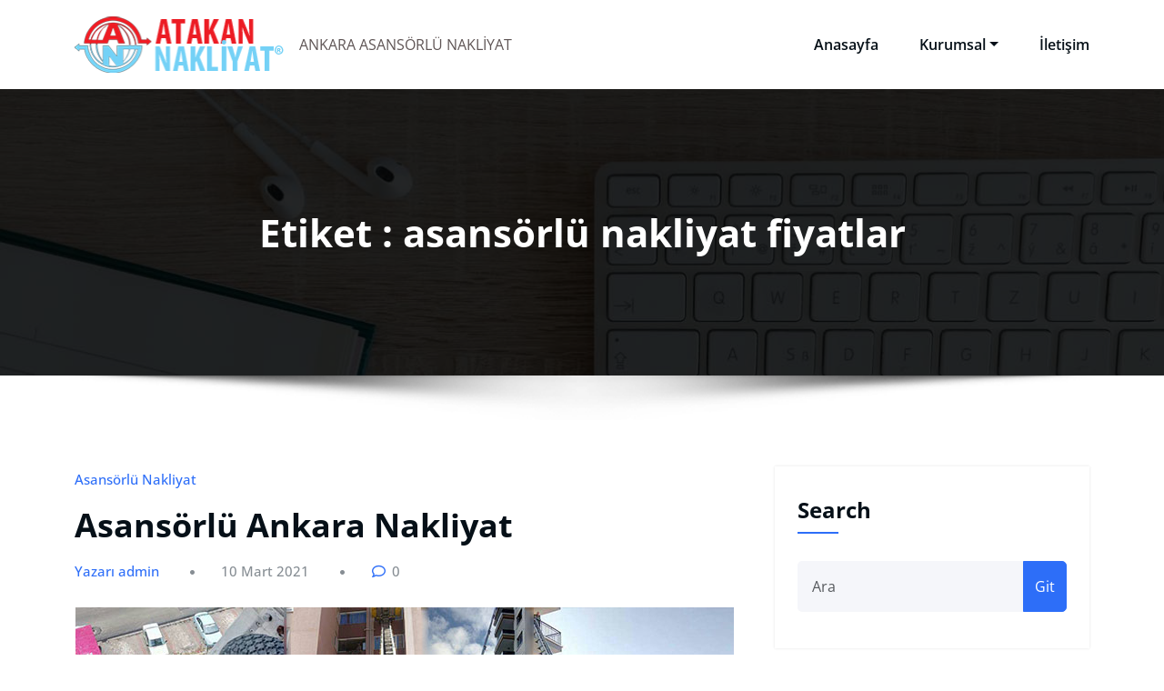

--- FILE ---
content_type: text/html; charset=UTF-8
request_url: https://asansorlunakliyatcankaya.com/tag/asansorlu-nakliyat-fiyatlar
body_size: 10026
content:
<!DOCTYPE html>
<html lang="tr" >
	<head>
		<meta charset="UTF-8">
		<meta http-equiv="X-UA-Compatible" content="IE=edge">
		<meta name="viewport" content="width=device-width,initial-scale=1,shrink-to-fit=no">
			<meta name='robots' content='index, follow, max-image-preview:large, max-snippet:-1, max-video-preview:-1' />

	<!-- This site is optimized with the Yoast SEO plugin v26.8 - https://yoast.com/product/yoast-seo-wordpress/ -->
	<title>asansörlü nakliyat fiyatlar arşivleri - ASANSÖRLÜ NAKLİYAT ÇANKAYA - ANKARA ASANSÖRLÜ NAKLİYAT</title>
	<link rel="canonical" href="https://asansorlunakliyatcankaya.com/tag/asansorlu-nakliyat-fiyatlar" />
	<meta property="og:locale" content="tr_TR" />
	<meta property="og:type" content="article" />
	<meta property="og:title" content="asansörlü nakliyat fiyatlar arşivleri - ASANSÖRLÜ NAKLİYAT ÇANKAYA - ANKARA ASANSÖRLÜ NAKLİYAT" />
	<meta property="og:url" content="https://asansorlunakliyatcankaya.com/tag/asansorlu-nakliyat-fiyatlar" />
	<meta property="og:site_name" content="ASANSÖRLÜ NAKLİYAT ÇANKAYA - ANKARA ASANSÖRLÜ NAKLİYAT" />
	<meta name="twitter:card" content="summary_large_image" />
	<script type="application/ld+json" class="yoast-schema-graph">{"@context":"https://schema.org","@graph":[{"@type":"CollectionPage","@id":"https://asansorlunakliyatcankaya.com/tag/asansorlu-nakliyat-fiyatlar","url":"https://asansorlunakliyatcankaya.com/tag/asansorlu-nakliyat-fiyatlar","name":"asansörlü nakliyat fiyatlar arşivleri - ASANSÖRLÜ NAKLİYAT ÇANKAYA - ANKARA ASANSÖRLÜ NAKLİYAT","isPartOf":{"@id":"https://asansorlunakliyatcankaya.com/#website"},"primaryImageOfPage":{"@id":"https://asansorlunakliyatcankaya.com/tag/asansorlu-nakliyat-fiyatlar#primaryimage"},"image":{"@id":"https://asansorlunakliyatcankaya.com/tag/asansorlu-nakliyat-fiyatlar#primaryimage"},"thumbnailUrl":"https://asansorlunakliyatcankaya.com/wp-content/uploads/2020/09/asansorlu-nakliyat-ankara-20.jpg","breadcrumb":{"@id":"https://asansorlunakliyatcankaya.com/tag/asansorlu-nakliyat-fiyatlar#breadcrumb"},"inLanguage":"tr"},{"@type":"ImageObject","inLanguage":"tr","@id":"https://asansorlunakliyatcankaya.com/tag/asansorlu-nakliyat-fiyatlar#primaryimage","url":"https://asansorlunakliyatcankaya.com/wp-content/uploads/2020/09/asansorlu-nakliyat-ankara-20.jpg","contentUrl":"https://asansorlunakliyatcankaya.com/wp-content/uploads/2020/09/asansorlu-nakliyat-ankara-20.jpg","width":724,"height":270},{"@type":"BreadcrumbList","@id":"https://asansorlunakliyatcankaya.com/tag/asansorlu-nakliyat-fiyatlar#breadcrumb","itemListElement":[{"@type":"ListItem","position":1,"name":"Ana sayfa","item":"https://asansorlunakliyatcankaya.com/"},{"@type":"ListItem","position":2,"name":"asansörlü nakliyat fiyatlar"}]},{"@type":"WebSite","@id":"https://asansorlunakliyatcankaya.com/#website","url":"https://asansorlunakliyatcankaya.com/","name":"ASANSÖRLÜ NAKLİYAT ÇANKAYA - ANKARA ASANSÖRLÜ NAKLİYAT","description":"ANKARA ASANSÖRLÜ NAKLİYAT","publisher":{"@id":"https://asansorlunakliyatcankaya.com/#organization"},"potentialAction":[{"@type":"SearchAction","target":{"@type":"EntryPoint","urlTemplate":"https://asansorlunakliyatcankaya.com/?s={search_term_string}"},"query-input":{"@type":"PropertyValueSpecification","valueRequired":true,"valueName":"search_term_string"}}],"inLanguage":"tr"},{"@type":"Organization","@id":"https://asansorlunakliyatcankaya.com/#organization","name":"ASANSÖRLÜ NAKLİYAT ÇANKAYA - ANKARA ASANSÖRLÜ NAKLİYAT","url":"https://asansorlunakliyatcankaya.com/","logo":{"@type":"ImageObject","inLanguage":"tr","@id":"https://asansorlunakliyatcankaya.com/#/schema/logo/image/","url":"https://asansorlunakliyatcankaya.com/wp-content/uploads/2020/08/logo-1.png","contentUrl":"https://asansorlunakliyatcankaya.com/wp-content/uploads/2020/08/logo-1.png","width":230,"height":72,"caption":"ASANSÖRLÜ NAKLİYAT ÇANKAYA - ANKARA ASANSÖRLÜ NAKLİYAT"},"image":{"@id":"https://asansorlunakliyatcankaya.com/#/schema/logo/image/"}}]}</script>
	<!-- / Yoast SEO plugin. -->


<link rel="alternate" type="application/rss+xml" title="ASANSÖRLÜ NAKLİYAT ÇANKAYA - ANKARA ASANSÖRLÜ NAKLİYAT &raquo; akışı" href="https://asansorlunakliyatcankaya.com/feed" />
<link rel="alternate" type="application/rss+xml" title="ASANSÖRLÜ NAKLİYAT ÇANKAYA - ANKARA ASANSÖRLÜ NAKLİYAT &raquo; yorum akışı" href="https://asansorlunakliyatcankaya.com/comments/feed" />
<link rel="alternate" type="application/rss+xml" title="ASANSÖRLÜ NAKLİYAT ÇANKAYA - ANKARA ASANSÖRLÜ NAKLİYAT &raquo; asansörlü nakliyat fiyatlar etiket akışı" href="https://asansorlunakliyatcankaya.com/tag/asansorlu-nakliyat-fiyatlar/feed" />
<style id='wp-img-auto-sizes-contain-inline-css' type='text/css'>
img:is([sizes=auto i],[sizes^="auto," i]){contain-intrinsic-size:3000px 1500px}
/*# sourceURL=wp-img-auto-sizes-contain-inline-css */
</style>
<link rel='stylesheet' id='honeypress-theme-fonts-css' href='https://asansorlunakliyatcankaya.com/wp-content/fonts/bcb61f7a4d183dcba63e02ccd48c7e0a.css?ver=20201110' type='text/css' media='all' />
<style id='wp-emoji-styles-inline-css' type='text/css'>

	img.wp-smiley, img.emoji {
		display: inline !important;
		border: none !important;
		box-shadow: none !important;
		height: 1em !important;
		width: 1em !important;
		margin: 0 0.07em !important;
		vertical-align: -0.1em !important;
		background: none !important;
		padding: 0 !important;
	}
/*# sourceURL=wp-emoji-styles-inline-css */
</style>
<style id='wp-block-library-inline-css' type='text/css'>
:root{--wp-block-synced-color:#7a00df;--wp-block-synced-color--rgb:122,0,223;--wp-bound-block-color:var(--wp-block-synced-color);--wp-editor-canvas-background:#ddd;--wp-admin-theme-color:#007cba;--wp-admin-theme-color--rgb:0,124,186;--wp-admin-theme-color-darker-10:#006ba1;--wp-admin-theme-color-darker-10--rgb:0,107,160.5;--wp-admin-theme-color-darker-20:#005a87;--wp-admin-theme-color-darker-20--rgb:0,90,135;--wp-admin-border-width-focus:2px}@media (min-resolution:192dpi){:root{--wp-admin-border-width-focus:1.5px}}.wp-element-button{cursor:pointer}:root .has-very-light-gray-background-color{background-color:#eee}:root .has-very-dark-gray-background-color{background-color:#313131}:root .has-very-light-gray-color{color:#eee}:root .has-very-dark-gray-color{color:#313131}:root .has-vivid-green-cyan-to-vivid-cyan-blue-gradient-background{background:linear-gradient(135deg,#00d084,#0693e3)}:root .has-purple-crush-gradient-background{background:linear-gradient(135deg,#34e2e4,#4721fb 50%,#ab1dfe)}:root .has-hazy-dawn-gradient-background{background:linear-gradient(135deg,#faaca8,#dad0ec)}:root .has-subdued-olive-gradient-background{background:linear-gradient(135deg,#fafae1,#67a671)}:root .has-atomic-cream-gradient-background{background:linear-gradient(135deg,#fdd79a,#004a59)}:root .has-nightshade-gradient-background{background:linear-gradient(135deg,#330968,#31cdcf)}:root .has-midnight-gradient-background{background:linear-gradient(135deg,#020381,#2874fc)}:root{--wp--preset--font-size--normal:16px;--wp--preset--font-size--huge:42px}.has-regular-font-size{font-size:1em}.has-larger-font-size{font-size:2.625em}.has-normal-font-size{font-size:var(--wp--preset--font-size--normal)}.has-huge-font-size{font-size:var(--wp--preset--font-size--huge)}.has-text-align-center{text-align:center}.has-text-align-left{text-align:left}.has-text-align-right{text-align:right}.has-fit-text{white-space:nowrap!important}#end-resizable-editor-section{display:none}.aligncenter{clear:both}.items-justified-left{justify-content:flex-start}.items-justified-center{justify-content:center}.items-justified-right{justify-content:flex-end}.items-justified-space-between{justify-content:space-between}.screen-reader-text{border:0;clip-path:inset(50%);height:1px;margin:-1px;overflow:hidden;padding:0;position:absolute;width:1px;word-wrap:normal!important}.screen-reader-text:focus{background-color:#ddd;clip-path:none;color:#444;display:block;font-size:1em;height:auto;left:5px;line-height:normal;padding:15px 23px 14px;text-decoration:none;top:5px;width:auto;z-index:100000}html :where(.has-border-color){border-style:solid}html :where([style*=border-top-color]){border-top-style:solid}html :where([style*=border-right-color]){border-right-style:solid}html :where([style*=border-bottom-color]){border-bottom-style:solid}html :where([style*=border-left-color]){border-left-style:solid}html :where([style*=border-width]){border-style:solid}html :where([style*=border-top-width]){border-top-style:solid}html :where([style*=border-right-width]){border-right-style:solid}html :where([style*=border-bottom-width]){border-bottom-style:solid}html :where([style*=border-left-width]){border-left-style:solid}html :where(img[class*=wp-image-]){height:auto;max-width:100%}:where(figure){margin:0 0 1em}html :where(.is-position-sticky){--wp-admin--admin-bar--position-offset:var(--wp-admin--admin-bar--height,0px)}@media screen and (max-width:600px){html :where(.is-position-sticky){--wp-admin--admin-bar--position-offset:0px}}

/*# sourceURL=wp-block-library-inline-css */
</style><style id='global-styles-inline-css' type='text/css'>
:root{--wp--preset--aspect-ratio--square: 1;--wp--preset--aspect-ratio--4-3: 4/3;--wp--preset--aspect-ratio--3-4: 3/4;--wp--preset--aspect-ratio--3-2: 3/2;--wp--preset--aspect-ratio--2-3: 2/3;--wp--preset--aspect-ratio--16-9: 16/9;--wp--preset--aspect-ratio--9-16: 9/16;--wp--preset--color--black: #000000;--wp--preset--color--cyan-bluish-gray: #abb8c3;--wp--preset--color--white: #ffffff;--wp--preset--color--pale-pink: #f78da7;--wp--preset--color--vivid-red: #cf2e2e;--wp--preset--color--luminous-vivid-orange: #ff6900;--wp--preset--color--luminous-vivid-amber: #fcb900;--wp--preset--color--light-green-cyan: #7bdcb5;--wp--preset--color--vivid-green-cyan: #00d084;--wp--preset--color--pale-cyan-blue: #8ed1fc;--wp--preset--color--vivid-cyan-blue: #0693e3;--wp--preset--color--vivid-purple: #9b51e0;--wp--preset--gradient--vivid-cyan-blue-to-vivid-purple: linear-gradient(135deg,rgb(6,147,227) 0%,rgb(155,81,224) 100%);--wp--preset--gradient--light-green-cyan-to-vivid-green-cyan: linear-gradient(135deg,rgb(122,220,180) 0%,rgb(0,208,130) 100%);--wp--preset--gradient--luminous-vivid-amber-to-luminous-vivid-orange: linear-gradient(135deg,rgb(252,185,0) 0%,rgb(255,105,0) 100%);--wp--preset--gradient--luminous-vivid-orange-to-vivid-red: linear-gradient(135deg,rgb(255,105,0) 0%,rgb(207,46,46) 100%);--wp--preset--gradient--very-light-gray-to-cyan-bluish-gray: linear-gradient(135deg,rgb(238,238,238) 0%,rgb(169,184,195) 100%);--wp--preset--gradient--cool-to-warm-spectrum: linear-gradient(135deg,rgb(74,234,220) 0%,rgb(151,120,209) 20%,rgb(207,42,186) 40%,rgb(238,44,130) 60%,rgb(251,105,98) 80%,rgb(254,248,76) 100%);--wp--preset--gradient--blush-light-purple: linear-gradient(135deg,rgb(255,206,236) 0%,rgb(152,150,240) 100%);--wp--preset--gradient--blush-bordeaux: linear-gradient(135deg,rgb(254,205,165) 0%,rgb(254,45,45) 50%,rgb(107,0,62) 100%);--wp--preset--gradient--luminous-dusk: linear-gradient(135deg,rgb(255,203,112) 0%,rgb(199,81,192) 50%,rgb(65,88,208) 100%);--wp--preset--gradient--pale-ocean: linear-gradient(135deg,rgb(255,245,203) 0%,rgb(182,227,212) 50%,rgb(51,167,181) 100%);--wp--preset--gradient--electric-grass: linear-gradient(135deg,rgb(202,248,128) 0%,rgb(113,206,126) 100%);--wp--preset--gradient--midnight: linear-gradient(135deg,rgb(2,3,129) 0%,rgb(40,116,252) 100%);--wp--preset--font-size--small: 13px;--wp--preset--font-size--medium: 20px;--wp--preset--font-size--large: 36px;--wp--preset--font-size--x-large: 42px;--wp--preset--spacing--20: 0.44rem;--wp--preset--spacing--30: 0.67rem;--wp--preset--spacing--40: 1rem;--wp--preset--spacing--50: 1.5rem;--wp--preset--spacing--60: 2.25rem;--wp--preset--spacing--70: 3.38rem;--wp--preset--spacing--80: 5.06rem;--wp--preset--shadow--natural: 6px 6px 9px rgba(0, 0, 0, 0.2);--wp--preset--shadow--deep: 12px 12px 50px rgba(0, 0, 0, 0.4);--wp--preset--shadow--sharp: 6px 6px 0px rgba(0, 0, 0, 0.2);--wp--preset--shadow--outlined: 6px 6px 0px -3px rgb(255, 255, 255), 6px 6px rgb(0, 0, 0);--wp--preset--shadow--crisp: 6px 6px 0px rgb(0, 0, 0);}:where(.is-layout-flex){gap: 0.5em;}:where(.is-layout-grid){gap: 0.5em;}body .is-layout-flex{display: flex;}.is-layout-flex{flex-wrap: wrap;align-items: center;}.is-layout-flex > :is(*, div){margin: 0;}body .is-layout-grid{display: grid;}.is-layout-grid > :is(*, div){margin: 0;}:where(.wp-block-columns.is-layout-flex){gap: 2em;}:where(.wp-block-columns.is-layout-grid){gap: 2em;}:where(.wp-block-post-template.is-layout-flex){gap: 1.25em;}:where(.wp-block-post-template.is-layout-grid){gap: 1.25em;}.has-black-color{color: var(--wp--preset--color--black) !important;}.has-cyan-bluish-gray-color{color: var(--wp--preset--color--cyan-bluish-gray) !important;}.has-white-color{color: var(--wp--preset--color--white) !important;}.has-pale-pink-color{color: var(--wp--preset--color--pale-pink) !important;}.has-vivid-red-color{color: var(--wp--preset--color--vivid-red) !important;}.has-luminous-vivid-orange-color{color: var(--wp--preset--color--luminous-vivid-orange) !important;}.has-luminous-vivid-amber-color{color: var(--wp--preset--color--luminous-vivid-amber) !important;}.has-light-green-cyan-color{color: var(--wp--preset--color--light-green-cyan) !important;}.has-vivid-green-cyan-color{color: var(--wp--preset--color--vivid-green-cyan) !important;}.has-pale-cyan-blue-color{color: var(--wp--preset--color--pale-cyan-blue) !important;}.has-vivid-cyan-blue-color{color: var(--wp--preset--color--vivid-cyan-blue) !important;}.has-vivid-purple-color{color: var(--wp--preset--color--vivid-purple) !important;}.has-black-background-color{background-color: var(--wp--preset--color--black) !important;}.has-cyan-bluish-gray-background-color{background-color: var(--wp--preset--color--cyan-bluish-gray) !important;}.has-white-background-color{background-color: var(--wp--preset--color--white) !important;}.has-pale-pink-background-color{background-color: var(--wp--preset--color--pale-pink) !important;}.has-vivid-red-background-color{background-color: var(--wp--preset--color--vivid-red) !important;}.has-luminous-vivid-orange-background-color{background-color: var(--wp--preset--color--luminous-vivid-orange) !important;}.has-luminous-vivid-amber-background-color{background-color: var(--wp--preset--color--luminous-vivid-amber) !important;}.has-light-green-cyan-background-color{background-color: var(--wp--preset--color--light-green-cyan) !important;}.has-vivid-green-cyan-background-color{background-color: var(--wp--preset--color--vivid-green-cyan) !important;}.has-pale-cyan-blue-background-color{background-color: var(--wp--preset--color--pale-cyan-blue) !important;}.has-vivid-cyan-blue-background-color{background-color: var(--wp--preset--color--vivid-cyan-blue) !important;}.has-vivid-purple-background-color{background-color: var(--wp--preset--color--vivid-purple) !important;}.has-black-border-color{border-color: var(--wp--preset--color--black) !important;}.has-cyan-bluish-gray-border-color{border-color: var(--wp--preset--color--cyan-bluish-gray) !important;}.has-white-border-color{border-color: var(--wp--preset--color--white) !important;}.has-pale-pink-border-color{border-color: var(--wp--preset--color--pale-pink) !important;}.has-vivid-red-border-color{border-color: var(--wp--preset--color--vivid-red) !important;}.has-luminous-vivid-orange-border-color{border-color: var(--wp--preset--color--luminous-vivid-orange) !important;}.has-luminous-vivid-amber-border-color{border-color: var(--wp--preset--color--luminous-vivid-amber) !important;}.has-light-green-cyan-border-color{border-color: var(--wp--preset--color--light-green-cyan) !important;}.has-vivid-green-cyan-border-color{border-color: var(--wp--preset--color--vivid-green-cyan) !important;}.has-pale-cyan-blue-border-color{border-color: var(--wp--preset--color--pale-cyan-blue) !important;}.has-vivid-cyan-blue-border-color{border-color: var(--wp--preset--color--vivid-cyan-blue) !important;}.has-vivid-purple-border-color{border-color: var(--wp--preset--color--vivid-purple) !important;}.has-vivid-cyan-blue-to-vivid-purple-gradient-background{background: var(--wp--preset--gradient--vivid-cyan-blue-to-vivid-purple) !important;}.has-light-green-cyan-to-vivid-green-cyan-gradient-background{background: var(--wp--preset--gradient--light-green-cyan-to-vivid-green-cyan) !important;}.has-luminous-vivid-amber-to-luminous-vivid-orange-gradient-background{background: var(--wp--preset--gradient--luminous-vivid-amber-to-luminous-vivid-orange) !important;}.has-luminous-vivid-orange-to-vivid-red-gradient-background{background: var(--wp--preset--gradient--luminous-vivid-orange-to-vivid-red) !important;}.has-very-light-gray-to-cyan-bluish-gray-gradient-background{background: var(--wp--preset--gradient--very-light-gray-to-cyan-bluish-gray) !important;}.has-cool-to-warm-spectrum-gradient-background{background: var(--wp--preset--gradient--cool-to-warm-spectrum) !important;}.has-blush-light-purple-gradient-background{background: var(--wp--preset--gradient--blush-light-purple) !important;}.has-blush-bordeaux-gradient-background{background: var(--wp--preset--gradient--blush-bordeaux) !important;}.has-luminous-dusk-gradient-background{background: var(--wp--preset--gradient--luminous-dusk) !important;}.has-pale-ocean-gradient-background{background: var(--wp--preset--gradient--pale-ocean) !important;}.has-electric-grass-gradient-background{background: var(--wp--preset--gradient--electric-grass) !important;}.has-midnight-gradient-background{background: var(--wp--preset--gradient--midnight) !important;}.has-small-font-size{font-size: var(--wp--preset--font-size--small) !important;}.has-medium-font-size{font-size: var(--wp--preset--font-size--medium) !important;}.has-large-font-size{font-size: var(--wp--preset--font-size--large) !important;}.has-x-large-font-size{font-size: var(--wp--preset--font-size--x-large) !important;}
/*# sourceURL=global-styles-inline-css */
</style>

<style id='classic-theme-styles-inline-css' type='text/css'>
/*! This file is auto-generated */
.wp-block-button__link{color:#fff;background-color:#32373c;border-radius:9999px;box-shadow:none;text-decoration:none;padding:calc(.667em + 2px) calc(1.333em + 2px);font-size:1.125em}.wp-block-file__button{background:#32373c;color:#fff;text-decoration:none}
/*# sourceURL=/wp-includes/css/classic-themes.min.css */
</style>
<link rel='stylesheet' id='spice-blocks-editor-css-css' href='https://asansorlunakliyatcankaya.com/wp-content/plugins/spice-blocks/assets/css/editor.css?ver=all' type='text/css' media='all' />
<link rel='stylesheet' id='spice-blocks-animate-css' href='https://asansorlunakliyatcankaya.com/wp-content/plugins/spice-blocks/assets/css/animate.css?ver=3.5.1' type='text/css' media='all' />
<link rel='stylesheet' id='spice-blocks-img-compare-css' href='https://asansorlunakliyatcankaya.com/wp-content/plugins/spice-blocks/assets/css/image-compare-viewer.css?ver=1768200853' type='text/css' media='all' />
<link rel='stylesheet' id='spice-blocks-style-css' href='https://asansorlunakliyatcankaya.com/wp-content/plugins/spice-blocks/assets/css/style.css?ver=self::VERSION' type='text/css' media='all' />
<link rel='stylesheet' id='spice-blocks-newsstyle-css' href='https://asansorlunakliyatcankaya.com/wp-content/plugins/spice-blocks/assets/css/newsstyle.css?ver=self::VERSION' type='text/css' media='all' />
<link rel='stylesheet' id='spice-blocks-magnific-css-css' href='https://asansorlunakliyatcankaya.com/wp-content/plugins/spice-blocks/assets/css/magnific-popup.css?ver=1.1.0' type='text/css' media='all' />
<link rel='stylesheet' id='bootstrap-css' href='https://asansorlunakliyatcankaya.com/wp-content/themes/honeypress/assets/css/bootstrap.min.css?ver=5.3.6' type='text/css' media='all' />
<link rel='stylesheet' id='honeypress-style-css' href='https://asansorlunakliyatcankaya.com/wp-content/themes/honeypress/style.css?ver=6.9' type='text/css' media='all' />
<link rel='stylesheet' id='jquery-startmenu-css' href='https://asansorlunakliyatcankaya.com/wp-content/themes/honeypress/assets/css/jquery.smartmenus.bootstrap-4.css?ver=6.9' type='text/css' media='all' />
<link rel='stylesheet' id='honeypress-font-awesome-css' href='https://asansorlunakliyatcankaya.com/wp-content/themes/honeypress/assets/css/font-awesome/css/all.min.css?ver=6.9' type='text/css' media='all' />
<link rel='stylesheet' id='owl-css' href='https://asansorlunakliyatcankaya.com/wp-content/themes/honeypress/assets/css/owl.carousel.css?ver=6.9' type='text/css' media='all' />
<script type="text/javascript" src="https://asansorlunakliyatcankaya.com/wp-includes/js/jquery/jquery.min.js?ver=3.7.1" id="jquery-core-js"></script>
<script type="text/javascript" src="https://asansorlunakliyatcankaya.com/wp-includes/js/jquery/jquery-migrate.min.js?ver=3.4.1" id="jquery-migrate-js"></script>
<script type="text/javascript" src="https://asansorlunakliyatcankaya.com/wp-content/themes/honeypress/assets/js/jquery.mb.YTPlayer.js?ver=6.9" id="honeypress-video-slider-js-js"></script>
<link rel="https://api.w.org/" href="https://asansorlunakliyatcankaya.com/wp-json/" /><link rel="alternate" title="JSON" type="application/json" href="https://asansorlunakliyatcankaya.com/wp-json/wp/v2/tags/253" /><link rel="EditURI" type="application/rsd+xml" title="RSD" href="https://asansorlunakliyatcankaya.com/xmlrpc.php?rsd" />
<meta name="generator" content="WordPress 6.9" />
    <style>
    .page-title h1{
    	color: #fff !important;
    }
    </style>
    
<style>
  body h1 {
    	color: #061018 ;
    }
		body.dark h1 {
				color: #ffffff ;
			}
    body .section-header h2, body .funfact h2, body h2{
    	color: #061018;
    }
		body.dark .section-header h2, body.dark h2, body.dark h2.text-white {
    	color: #ffffff;
    }
    body h3 {
    	color: #061018;
    }
		body.dark h3, body.dark h3 a {
    	color: #ffffff;
    }
    body .entry-header h4 > a, body h4 {
    	color: #061018;
    }
	  .dark .entry-header h4 > a, .dark h4, .dark .services .entry-header .entry-title a {
    	color: #ffffff;
    }
    body .product-price h5 > a, body .blog-author h5, body .comment-detail h5, body h5, body .blog .blog-author.media h5{
    	color: #061018;
    }
		body.dark .product-price h5 > a, body.dark .blog-author h5, body.dark .comment-detail h5, body.dark h5, body.dark .blog .blog-author.media h5{
    	color: #ffffff;
    }
    body h6 {
    	color: #061018;
    }
		body.dark h6 {
    	color: #ffffff;
    }
    p,body .services5 .post .entry-content p, p.comment-form-comment label, .navbar7 .menu-html p{
    	color: #061018;
    }
		.dark p:not(.testmonial-block5 p, .section-header .section-subtitle, .textwidget p, p.description, p.site-description), body.dark .services5 .post .entry-content p, .dark p.comment-form-comment label {
    	color: #c8c8c8;
    }
    .site-footer .site-info p{color: #bec3c7;}


    /* Sidebar */
    body .sidebar .widget-title, body .sidebar .wp-block-search .wp-block-search__label, body .sidebar .wc-block-product-search .wc-block-product-search__label, body .sidebar .widget h1, body .sidebar .widget h2, body .sidebar .widget h3, body .sidebar .widget h4, body .sidebar .widget h5, body .sidebar .widget h6 {
    	color: #061018;
    }
		body.dark .sidebar .widget-title, body.dark .sidebar .wp-block-search .wp-block-search__label, body.dark .sidebar .wc-block-product-search__label, body.dark .sidebar .widget h1, body.dark .sidebar .widget h2, body.dark .sidebar .widget h3, body.dark .sidebar .widget h4, body.dark .sidebar .widget h5, body.dark .sidebar .widget h6 {
    	color: #ffffff;
    }
    body .sidebar p, body .sidebar .woocommerce-Price-amount.amount,.sidebar .quantity, body .sidebar #wp-calendar, body .sidebar #wp-calendar caption, body .sidebar .wp-block-latest-posts__post-excerpt, body .sidebar .wp-block-latest-posts__post-author, body .sidebar .wp-block-latest-posts__post-date, body .sidebar .wp-block-latest-comments__comment-date  {
    	color: #061018;
    }
		body.dark .sidebar p, body.dark .sidebar .woocommerce-Price-amount.amount,.sidebar .quantity, body.dark .sidebar #wp-calendar, body.dark .sidebar #wp-calendar caption, body.dark .sidebar .wp-block-latest-posts__post-excerpt, body.dark .sidebar .wp-block-latest-posts__post-author, body.dark .sidebar .wp-block-latest-posts__post-date, body.dark .sidebar .wp-block-latest-comments__comment-date {
    	color: #c8c8c8  !important;
    }
    body .sidebar a, body #wrapper .sidebar .woocommerce a {
    	color: #061018;
    }
		body.dark .sidebar a, body.dark #wrapper .sidebar .woocommerce a {
			color: #ffffff;
		}
</style>
    

            <style>
		.site-footer p {
			color: #ffffff;
		}
        </style>
<style type="text/css">
    .custom-logo{width: 231px; height: auto;}
    .honeypress_header_btn{ -webkit-border-radius: 0px;border-radius: 0px;}
   #wrapper .container{max-width: 1140px;}
   #wrapper .site-footer .container{max-width: 1140px;}
</style>
		<style type="text/css" id="wp-custom-css">
			.site-title a {
	display: none;}

.btn-default {
    background:white;
    color: #f6353c;
}		</style>
			</head>
	<body class="archive tag tag-asansorlu-nakliyat-fiyatlar tag-253 wp-custom-logo wp-theme-honeypress  custom-background spice-block" >
		<div id="page" class="site">
	<a class="skip-link screen-reader-text" href="#wrapper">İçeriğe geç</a>
			<nav class="navbar navbar-expand-lg navbar-light ">
	<div class="container">
		<a href="https://asansorlunakliyatcankaya.com/" class="navbar-brand" rel="home"><img width="230" height="72" src="https://asansorlunakliyatcankaya.com/wp-content/uploads/2020/08/logo-1.png" class="custom-logo" alt="ASANSÖRLÜ NAKLİYAT ÇANKAYA &#8211; ANKARA ASANSÖRLÜ NAKLİYAT" decoding="async" /></a>		<div class="custom-logo-link-url">
	    <h1 class="site-title"><a class="site-title-name" href="https://asansorlunakliyatcankaya.com/" >ASANSÖRLÜ NAKLİYAT ÇANKAYA &#8211; ANKARA ASANSÖRLÜ NAKLİYAT</a></h1>
	    				<p class="site-description">ANKARA ASANSÖRLÜ NAKLİYAT</p>
				</div>
		<button class="navbar-toggler" type="button" data-bs-toggle="collapse" data-bs-target="#navbarNavDropdown" aria-controls="navbarSupportedContent" aria-expanded="false" aria-label="Toggle navigation">
			<span class="navbar-toggler-icon"></span>
		</button>
		<div class="collapse navbar-collapse" id="navbarNavDropdown">
		<div class="ml-auto">
		<div class="menu-ustmenu-container"><ul class="nav navbar-nav mr-auto"><li id="menu-item-63" class="menu-item menu-item-type-post_type menu-item-object-page menu-item-home menu-item-63 nav-item"><a class="nav-link"  href="https://asansorlunakliyatcankaya.com/">Anasayfa</a></li>
<li id="menu-item-686" class="menu-item menu-item-type-post_type menu-item-object-page menu-item-has-children dropdown nav-item"><a class="nav-link"  href="https://asansorlunakliyatcankaya.com/kurumsal">Kurumsal<span></span></a>
<ul class="dropdown-menu">
	<li id="menu-item-175" class="menu-item menu-item-type-post_type menu-item-object-page"><a class="dropdown-item"  href="https://asansorlunakliyatcankaya.com/139-2">Araçlarımız</a></li>
	<li id="menu-item-215" class="menu-item menu-item-type-post_type menu-item-object-page"><a class="dropdown-item"  href="https://asansorlunakliyatcankaya.com/fotograflarimiz">Fotoğraflarımız</a></li>
	<li id="menu-item-64" class="menu-item menu-item-type-post_type menu-item-object-page menu-item-has-children dropdown"><a class="dropdown-item has-submenu"  href="https://asansorlunakliyatcankaya.com/cankaya-asansorlu-nakliyat">Çankaya Asansörlü nakliyat<span></span></a>
	<ul class="dropdown-menu">
		<li id="menu-item-229" class="menu-item menu-item-type-post_type menu-item-object-page"><a class="dropdown-item"  href="https://asansorlunakliyatcankaya.com/asansorlu-nakliyat-cankaya">Asansörlü nakliyat Çankaya</a></li>
		<li id="menu-item-228" class="menu-item menu-item-type-post_type menu-item-object-page"><a class="dropdown-item"  href="https://asansorlunakliyatcankaya.com/ankara-asansorlu-nakliye">Ankara asansörlü nakliye</a></li>
	</ul>
</li>
</ul>
</li>
<li id="menu-item-219" class="menu-item menu-item-type-post_type menu-item-object-page menu-item-219 nav-item"><a class="nav-link"  href="https://asansorlunakliyatcankaya.com/iletisim">İletişim</a></li>
</ul></div>		</div>
		</div>
	</div>
</nav>
		<section class="page-title-section" >		
			<div class="overlay"></div>	
			<div class="container">
				<div class="row">
					<div class="col-lg-12 col-md-12">
                                         
							<div class="page-title text-center text-white">
								<h1 class="text-white">Etiket : asansörlü nakliyat fiyatlar</h1>			                </div>	
						                    </div>
				</div>
			</div>	
		</section>
			<div id="wrapper">
		<!--- Preloader --->
<section class="section-module blog">
	<div class="container">
		<div class="row">
			<div class="col-lg-8 col-md-7 col-sm-12 standard-view"><article id="post-316" class="post-316 post type-post status-publish format-standard has-post-thumbnail hentry category-asansorlu-nakliyat tag-ankara-asansorlu-esya-tasimacilik tag-ankara-asansorlu-evden-eve-nakliyat tag-ankara-asansorlu-nakliyat tag-ankara-asansorlu-nakliyat-firma tag-ankara-asansorlu-nakliyat-firmalari tag-ankara-asansorlu-nakliyat-firmasi tag-ankara-asansorlu-nakliyat-fiyat tag-ankara-asansorlu-nakliyat-fiyatlari tag-ankara-asansorlu-tasimacilik tag-ankara-asansorlu-tasimacilik-firma tag-ankara-evden-eve-asansorlu-nakliyat tag-ankara-evden-eve-asansorlu-nakliyat-firmasi tag-ankara-evden-eve-nakliyat tag-ankara-evden-eve-nakliyat-asansorlu tag-ankara-nakliyat tag-ankara-nakliyat-asansorlu tag-ankara-nakliyat-asansorlu-firma tag-asansorlu-ankara-evden-eve-nakliyat tag-asansorlu-ankara-evden-eve-nakliyat-firmasi tag-asansorlu-ankara-nakliyat tag-asansorlu-ankara-nakliyat-firma tag-asansorlu-esya-nakliyat-ankara tag-asansorlu-esya-tasima tag-asansorlu-esya-tasimaciligi tag-asansorlu-esya-tasimacilik tag-asansorlu-esya-tasimacilik-ankara tag-asansorlu-ev-esyasi-nakliyat tag-asansorlu-ev-esyasi-tasima tag-asansorlu-evden-eve-nakliyat tag-asansorlu-evden-eve-nakliyat-ankara tag-asansorlu-evden-eve-nakliyat-ankara-firmasi tag-asansorlu-evden-eve-nakliyat-firmalari tag-asansorlu-evden-eve-nakliyat-fiyatlari tag-asansorlu-nakliyat tag-asansorlu-nakliyat-ankara tag-asansorlu-nakliyat-ankara-firmalari tag-asansorlu-nakliyat-ankara-fiyatlari tag-asansorlu-nakliyat-firmalari tag-asansorlu-nakliyat-firmalari-ankara tag-asansorlu-nakliyat-firmasi tag-asansorlu-nakliyat-firmasi-ankara tag-asansorlu-nakliyat-fiyat tag-asansorlu-nakliyat-fiyat-ankara tag-asansorlu-nakliyat-fiyatlar tag-asansorlu-nakliyat-fiyatlari-ankara tag-asansorlu-tasimacilik tag-asansorlu-tasimacilik-ankara tag-en-uygun-asansorlu-nakliyat-fiyatlari tag-esya-tasima-asansorlu tag-esya-tasimacilik-asansorlu tag-evden-eve-asansorlu-nakliyat tag-evden-eve-asansorlu-nakliyat-ankara tag-evden-eve-nakliyat tag-evden-eve-nakliyat-ankara tag-evden-eve-nakliyat-asansorlu tag-evden-eve-nakliyat-asansorlu-ankara tag-evden-eve-nakliyat-firmalari tag-evden-eve-nakliyat-fiyatlari tag-nakliyat-ankara-asansorlu tag-uygun-ankara-asansorlu-nakliyat-fiyatlari tag-uygun-asansorlu-nakliyat-fiyatlari tag-uygun-nakliyat-fiyatlari">	
	<div class="entry-meta"><span class="cat-links"><a href="https://asansorlunakliyatcankaya.com/category/asansorlu-nakliyat" rel="category tag">Asansörlü Nakliyat</a></div></span>
	<header class="entry-header">
		<h2 class="entry-title"><a href="https://asansorlunakliyatcankaya.com/asansorlu-nakliyat/asansorlu-ankara-nakliyat/.html">Asansörlü Ankara Nakliyat</a></h2>
	</header>	
	
	<div class="entry-meta mb-4">
				<span class="author">
			<a  href="https://asansorlunakliyatcankaya.com/author/admin">Yazarı admin</a>
		</span>
				<span class="posted-on">
			<a  href="https://asansorlunakliyatcankaya.com/2026/03"><time>10 Mart 2021</time></a>
		</span>
				<span class="comment-links">
			<span class="comment-links"><a  href="https://asansorlunakliyatcankaya.com/asansorlu-nakliyat/asansorlu-ankara-nakliyat/.html#respond">0</a></span>
		</span>
			</div>
			<figure class="post-thumbnail mb-4">
			<a href="https://asansorlunakliyatcankaya.com/asansorlu-nakliyat/asansorlu-ankara-nakliyat/.html">
				<img width="724" height="270" src="https://asansorlunakliyatcankaya.com/wp-content/uploads/2020/09/asansorlu-nakliyat-ankara-20.jpg" class="img-fluid wp-post-image" alt="" decoding="async" fetchpriority="high" srcset="https://asansorlunakliyatcankaya.com/wp-content/uploads/2020/09/asansorlu-nakliyat-ankara-20.jpg 724w, https://asansorlunakliyatcankaya.com/wp-content/uploads/2020/09/asansorlu-nakliyat-ankara-20-300x112.jpg 300w" sizes="(max-width: 724px) 100vw, 724px" />			</a>			
		</figure>	
		
	<div class="entry-content">
		<p>Asansörlü Ankara nakliyat firması olarak yüksek katlı yapılardaki ev eşyalarınızın taşınması veya yüksek katlardaki ofis büro eşyalarınızın taşınmasında asansörlü nakliyat hizmeti alanında faaliyetlerine aralıksız olarak Ankara ilinin Çankaya ilçesinde 1990&hellip;</p>
		<p><a href="https://asansorlunakliyatcankaya.com/asansorlu-nakliyat/asansorlu-ankara-nakliyat/.html" class="more-link">Devamı</a></p>
		</div>										
</article>		
			</div>	
				<div class="col-lg-4 col-md-5 col-sm-12">
		<div class="sidebar s-l-space">
		<aside id="search-1" class="widget widget_search"><h3 class="widget-title">Search</h3><form class="input-group" method="get" id="searchform" action="https://asansorlunakliyatcankaya.com/">
	<input type="search" class="form-control" placeholder="Ara" value="" name="s" id="s"/>
	<div class="input-group-append">
		<button class="btn btn-success" type="submit">Git</button>
	</div>
</form></aside>
		<aside id="recent-posts-1" class="widget widget_recent_entries">
		<h3 class="widget-title">Recent Posts</h3>
		<ul>
											<li>
					<a href="https://asansorlunakliyatcankaya.com/asansorlu-nakliyat/asansorlu-nakliyat-cankaya-fiyatlari/.html">ASANSÖRLÜ NAKLİYAT ÇANKAYA FİYATLARI</a>
									</li>
											<li>
					<a href="https://asansorlunakliyatcankaya.com/asansorlu-nakliyat/ankara-asansorlu-vinc-fiyatlari/.html">ANKARA ASANSÖRLÜ VİNÇ FİYATLARI</a>
									</li>
											<li>
					<a href="https://asansorlunakliyatcankaya.com/asansorlu-nakliyat/ankara-asansorlu-nakliye/.html">Ankara Asansörlü Nakliye</a>
									</li>
											<li>
					<a href="https://asansorlunakliyatcankaya.com/asansorlu-nakliyat/ankara-asansorlu-evden-eve-tasima/.html">Ankara Asansörlü Evden Eve Taşıma</a>
									</li>
											<li>
					<a href="https://asansorlunakliyatcankaya.com/asansorlu-nakliyat/cankaya-asansorlu-esya-tasima/.html">Çankaya Asansörlü Eşya Taşıma</a>
									</li>
					</ul>

		</aside>								
		</div>
	</div>
		</div>
	</div>
</section>
<footer class="site-footer">  
  <div class="container">
        <div class="seprator-line"></div>   
      <div class="row footer-sidebar">
	 <div class="col-lg-4 col-md-4 col-sm-12"><aside id="text-1" class="widget widget_text sml-device widget_text"><h3 class="widget-title">ATAKAN ASANSÖRLÜ NAKLİYAT ANKARA ÇANKAYA</h3>			<div class="textwidget"><p>7/24: TELEFON İLE ULAŞABİLİRSİNİZ</p>
<address>
                            <i class="fa fa-map-marker"></i>Göktürk mahallesi. Seyran Caddesi – No: 55/B
Seyranbağları – Çankaya – ANKARA<br>
                            <i class="fa fa-envelope-o"></i><a href="mailto:atakannakliyat@gmail.com">atakannakliyat@gmail.com</a><br>
                            <i class="fa fa-phone"></i>
<p><a href="tel://+903124367560">0312 436 75 60</a> – <a href="tel://+903124313185">0312 431 31 85</a>&nbsp; <br><a href="tel://+905324754150">0532 475 41 50</a> – <a href="tel://+905427921334">0542 792 13 34</a></p>

<br>
                        </address></div>
		</aside></div><div class="col-lg-4 col-md-4 col-sm-12">
		<aside id="recent-posts-2" class="widget widget_text sml-device widget_recent_entries">
		<h3 class="widget-title">Hizmetlerimiz</h3>
		<ul>
											<li>
					<a href="https://asansorlunakliyatcankaya.com/asansorlu-nakliyat/asansorlu-nakliyat-cankaya-fiyatlari/.html">ASANSÖRLÜ NAKLİYAT ÇANKAYA FİYATLARI</a>
									</li>
											<li>
					<a href="https://asansorlunakliyatcankaya.com/asansorlu-nakliyat/ankara-asansorlu-vinc-fiyatlari/.html">ANKARA ASANSÖRLÜ VİNÇ FİYATLARI</a>
									</li>
											<li>
					<a href="https://asansorlunakliyatcankaya.com/asansorlu-nakliyat/ankara-asansorlu-nakliye/.html">Ankara Asansörlü Nakliye</a>
									</li>
											<li>
					<a href="https://asansorlunakliyatcankaya.com/asansorlu-nakliyat/ankara-asansorlu-evden-eve-tasima/.html">Ankara Asansörlü Evden Eve Taşıma</a>
									</li>
											<li>
					<a href="https://asansorlunakliyatcankaya.com/asansorlu-nakliyat/cankaya-asansorlu-esya-tasima/.html">Çankaya Asansörlü Eşya Taşıma</a>
									</li>
					</ul>

		</aside></div><div class="col-lg-4 col-md-4 col-sm-12"><aside id="categories-2" class="widget widget_text sml-device widget_categories"><h3 class="widget-title">Atakan Nakliyat</h3>
			<ul>
					<li class="cat-item cat-item-1"><a href="https://asansorlunakliyatcankaya.com/category/asansorlu-nakliyat">Asansörlü Nakliyat</a>
</li>
			</ul>

			</aside></div></div>  
  </div>
      <div class="site-info text-center">
         
       <p><a href="tel://+903124367560">0312 436 75 60</a> – <a href="tel://+903124367561">0312 436 75 61</a> | <a href="tel://+905324754150">0532 475 41 50</a> – <a href="tel://+905427921334">0542 792 13 34</a></p> 
    </div>
  </footer>
	
</div>
<div class="scroll-up custom right"><a href="#totop"><i class="fa fa-arrow-up"></i></a></div>
<script type="speculationrules">
{"prefetch":[{"source":"document","where":{"and":[{"href_matches":"/*"},{"not":{"href_matches":["/wp-*.php","/wp-admin/*","/wp-content/uploads/*","/wp-content/*","/wp-content/plugins/*","/wp-content/themes/honeypress/*","/*\\?(.+)"]}},{"not":{"selector_matches":"a[rel~=\"nofollow\"]"}},{"not":{"selector_matches":".no-prefetch, .no-prefetch a"}}]},"eagerness":"conservative"}]}
</script>
	<script>
	/(trident|msie)/i.test(navigator.userAgent)&&document.getElementById&&window.addEventListener&&window.addEventListener("hashchange",function(){var t,e=location.hash.substring(1);/^[A-z0-9_-]+$/.test(e)&&(t=document.getElementById(e))&&(/^(?:a|select|input|button|textarea)$/i.test(t.tagName)||(t.tabIndex=-1),t.focus())},!1);
	</script>
	<script type="text/javascript" src="https://asansorlunakliyatcankaya.com/wp-content/plugins/spice-blocks/assets/js/accordion.js?ver=self::VERSION" id="spice-blocks-accordion-js"></script>
<script type="text/javascript" src="https://asansorlunakliyatcankaya.com/wp-content/plugins/spice-blocks/assets/js/fontawesome.js?ver=1768200853" id="spice-blocks-fontawesome-js"></script>
<script type="text/javascript" src="https://asansorlunakliyatcankaya.com/wp-content/plugins/spice-blocks/assets/js/image-compare-viewer-min.js?ver=3736503556" id="spice-blocks-image-compare-viewer-js"></script>
<script type="text/javascript" src="https://asansorlunakliyatcankaya.com/wp-content/plugins/spice-blocks/assets/js/image-compare-custom.js?ver=4058485034" id="spice-blocks-image-compare-custom-js"></script>
<script type="text/javascript" src="https://asansorlunakliyatcankaya.com/wp-content/plugins/spice-blocks/assets/js/animation/animate.js?ver=1768200853" id="animate-js-js"></script>
<script type="text/javascript" src="https://asansorlunakliyatcankaya.com/wp-content/plugins/spice-blocks/assets/js/animation/wow.min.js?ver=0.1.9" id="wow-js-js"></script>
<script type="text/javascript" src="https://asansorlunakliyatcankaya.com/wp-content/plugins/spice-blocks/assets/js/custom.js?ver=self::VERSION" id="spice-blocks-js"></script>
<script type="text/javascript" src="https://asansorlunakliyatcankaya.com/wp-content/plugins/spice-blocks/assets/js/isotope.pkgd.min.js?ver=3.0.6" id="spice-blocks-isotope-js-js"></script>
<script type="text/javascript" src="https://asansorlunakliyatcankaya.com/wp-content/plugins/spice-blocks/assets/js/jquery.magnific-popup.min.js?ver=1.1.0" id="spice-video-js"></script>
<script type="text/javascript" src="https://asansorlunakliyatcankaya.com/wp-content/plugins/spice-blocks/assets/js/imagesloaded.pkgd.min.js?ver=5.0.0" id="spice-blocks-imageloaded-js-js"></script>
<script type="text/javascript" src="https://asansorlunakliyatcankaya.com/wp-content/themes/honeypress/assets/js/bootstrap.bundle.min.js?ver=6.9" id="bootstrap-js"></script>
<script type="text/javascript" src="https://asansorlunakliyatcankaya.com/wp-content/themes/honeypress/assets/js/smartmenus/jquery.smartmenus.js?ver=6.9" id="jquery-menu-js"></script>
<script type="text/javascript" src="https://asansorlunakliyatcankaya.com/wp-content/themes/honeypress/assets/js/smartmenus/jquery.smartmenus.bootstrap-4.js?ver=6.9" id="jquery-menu-bootstrap-js"></script>
<script type="text/javascript" src="https://asansorlunakliyatcankaya.com/wp-content/themes/honeypress/assets/js/owl.carousel.min.js?ver=6.9" id="owl-js"></script>
<script type="text/javascript" src="https://asansorlunakliyatcankaya.com/wp-content/themes/honeypress/assets/js/custom.js?ver=6.9" id="honeypress-custom-js-js"></script>
<script id="wp-emoji-settings" type="application/json">
{"baseUrl":"https://s.w.org/images/core/emoji/17.0.2/72x72/","ext":".png","svgUrl":"https://s.w.org/images/core/emoji/17.0.2/svg/","svgExt":".svg","source":{"concatemoji":"https://asansorlunakliyatcankaya.com/wp-includes/js/wp-emoji-release.min.js?ver=6.9"}}
</script>
<script type="module">
/* <![CDATA[ */
/*! This file is auto-generated */
const a=JSON.parse(document.getElementById("wp-emoji-settings").textContent),o=(window._wpemojiSettings=a,"wpEmojiSettingsSupports"),s=["flag","emoji"];function i(e){try{var t={supportTests:e,timestamp:(new Date).valueOf()};sessionStorage.setItem(o,JSON.stringify(t))}catch(e){}}function c(e,t,n){e.clearRect(0,0,e.canvas.width,e.canvas.height),e.fillText(t,0,0);t=new Uint32Array(e.getImageData(0,0,e.canvas.width,e.canvas.height).data);e.clearRect(0,0,e.canvas.width,e.canvas.height),e.fillText(n,0,0);const a=new Uint32Array(e.getImageData(0,0,e.canvas.width,e.canvas.height).data);return t.every((e,t)=>e===a[t])}function p(e,t){e.clearRect(0,0,e.canvas.width,e.canvas.height),e.fillText(t,0,0);var n=e.getImageData(16,16,1,1);for(let e=0;e<n.data.length;e++)if(0!==n.data[e])return!1;return!0}function u(e,t,n,a){switch(t){case"flag":return n(e,"\ud83c\udff3\ufe0f\u200d\u26a7\ufe0f","\ud83c\udff3\ufe0f\u200b\u26a7\ufe0f")?!1:!n(e,"\ud83c\udde8\ud83c\uddf6","\ud83c\udde8\u200b\ud83c\uddf6")&&!n(e,"\ud83c\udff4\udb40\udc67\udb40\udc62\udb40\udc65\udb40\udc6e\udb40\udc67\udb40\udc7f","\ud83c\udff4\u200b\udb40\udc67\u200b\udb40\udc62\u200b\udb40\udc65\u200b\udb40\udc6e\u200b\udb40\udc67\u200b\udb40\udc7f");case"emoji":return!a(e,"\ud83e\u1fac8")}return!1}function f(e,t,n,a){let r;const o=(r="undefined"!=typeof WorkerGlobalScope&&self instanceof WorkerGlobalScope?new OffscreenCanvas(300,150):document.createElement("canvas")).getContext("2d",{willReadFrequently:!0}),s=(o.textBaseline="top",o.font="600 32px Arial",{});return e.forEach(e=>{s[e]=t(o,e,n,a)}),s}function r(e){var t=document.createElement("script");t.src=e,t.defer=!0,document.head.appendChild(t)}a.supports={everything:!0,everythingExceptFlag:!0},new Promise(t=>{let n=function(){try{var e=JSON.parse(sessionStorage.getItem(o));if("object"==typeof e&&"number"==typeof e.timestamp&&(new Date).valueOf()<e.timestamp+604800&&"object"==typeof e.supportTests)return e.supportTests}catch(e){}return null}();if(!n){if("undefined"!=typeof Worker&&"undefined"!=typeof OffscreenCanvas&&"undefined"!=typeof URL&&URL.createObjectURL&&"undefined"!=typeof Blob)try{var e="postMessage("+f.toString()+"("+[JSON.stringify(s),u.toString(),c.toString(),p.toString()].join(",")+"));",a=new Blob([e],{type:"text/javascript"});const r=new Worker(URL.createObjectURL(a),{name:"wpTestEmojiSupports"});return void(r.onmessage=e=>{i(n=e.data),r.terminate(),t(n)})}catch(e){}i(n=f(s,u,c,p))}t(n)}).then(e=>{for(const n in e)a.supports[n]=e[n],a.supports.everything=a.supports.everything&&a.supports[n],"flag"!==n&&(a.supports.everythingExceptFlag=a.supports.everythingExceptFlag&&a.supports[n]);var t;a.supports.everythingExceptFlag=a.supports.everythingExceptFlag&&!a.supports.flag,a.supports.everything||((t=a.source||{}).concatemoji?r(t.concatemoji):t.wpemoji&&t.twemoji&&(r(t.twemoji),r(t.wpemoji)))});
//# sourceURL=https://asansorlunakliyatcankaya.com/wp-includes/js/wp-emoji-loader.min.js
/* ]]> */
</script>
	
</body>
</html>